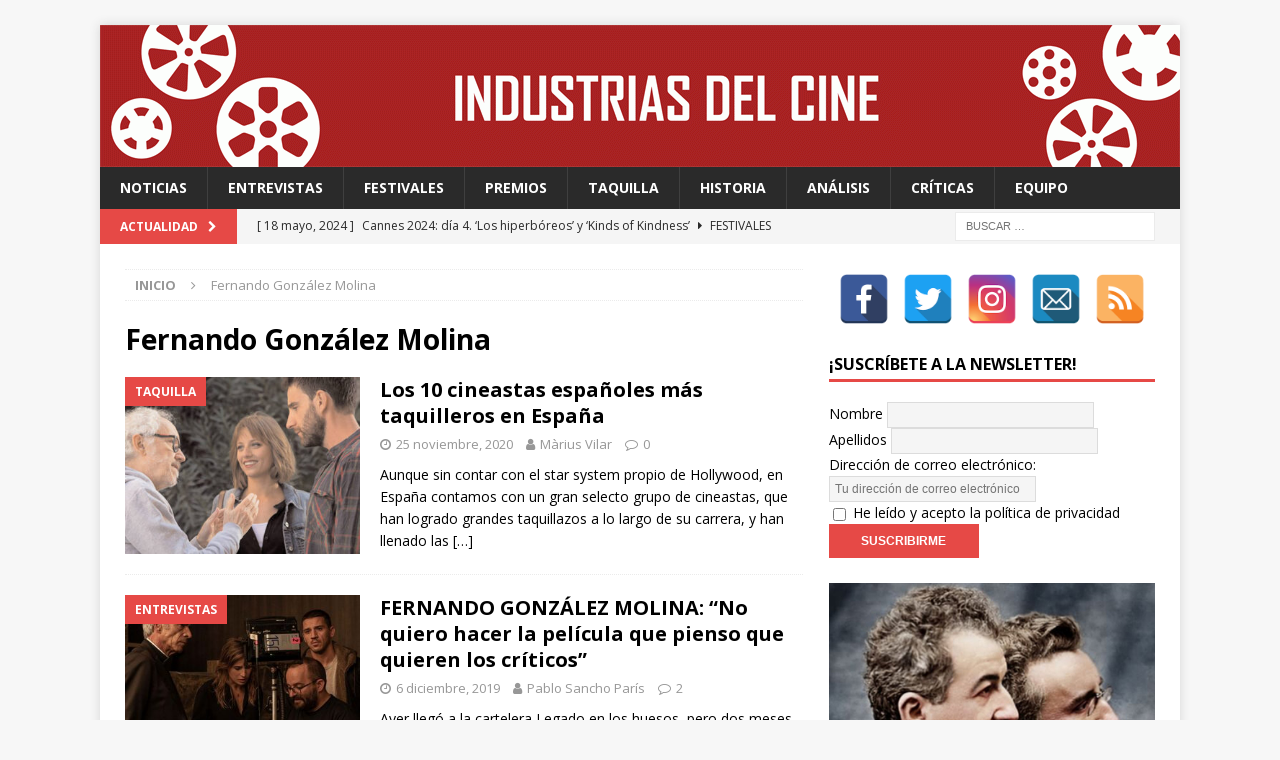

--- FILE ---
content_type: text/html; charset=UTF-8
request_url: http://industriasdelcine.com/tag/fernando-gonzalez-molina/
body_size: 52691
content:
<!DOCTYPE html>
<html class="no-js mh-one-sb" lang="es">
<head>
<meta charset="UTF-8">
<meta name="viewport" content="width=device-width, initial-scale=1.0">
<meta name="description" content="Te contamos cómo funciona el cine a través de sus protagonistas, dentro y fuera de la pantalla."/>
<link rel="profile" href="http://gmpg.org/xfn/11" />
<title>Fernando González Molina archivos - Industrias del Cine</title>

<!-- This site is optimized with the Yoast SEO plugin v12.2 - https://yoast.com/wordpress/plugins/seo/ -->
<meta name="robots" content="max-snippet:-1, max-image-preview:large, max-video-preview:-1"/>
<link rel="canonical" href="http://industriasdelcine.com/tag/fernando-gonzalez-molina/" />
<meta property="og:locale" content="es_ES" />
<meta property="og:type" content="object" />
<meta property="og:title" content="Fernando González Molina archivos - Industrias del Cine" />
<meta property="og:url" content="http://industriasdelcine.com/tag/fernando-gonzalez-molina/" />
<meta property="og:site_name" content="Industrias del Cine" />
<meta name="twitter:card" content="summary_large_image" />
<meta name="twitter:title" content="Fernando González Molina archivos - Industrias del Cine" />
<meta name="twitter:site" content="@IndustriasCine" />
<script type='application/ld+json' class='yoast-schema-graph yoast-schema-graph--main'>{"@context":"https://schema.org","@graph":[{"@type":"WebSite","@id":"http://industriasdelcine.com/#website","url":"http://industriasdelcine.com/","name":"Industrias del Cine","potentialAction":{"@type":"SearchAction","target":"http://industriasdelcine.com/?s={search_term_string}","query-input":"required name=search_term_string"}},{"@type":"CollectionPage","@id":"http://industriasdelcine.com/tag/fernando-gonzalez-molina/#webpage","url":"http://industriasdelcine.com/tag/fernando-gonzalez-molina/","inLanguage":"es","name":"Fernando Gonz\u00e1lez Molina archivos - Industrias del Cine","isPartOf":{"@id":"http://industriasdelcine.com/#website"}}]}</script>
<!-- / Yoast SEO plugin. -->

<link rel='dns-prefetch' href='//www.googletagmanager.com' />
<link rel='dns-prefetch' href='//fonts.googleapis.com' />
<link rel='dns-prefetch' href='//s.w.org' />
<link rel="alternate" type="application/rss+xml" title="Industrias del Cine &raquo; Feed" href="http://industriasdelcine.com/feed/" />
<link rel="alternate" type="application/rss+xml" title="Industrias del Cine &raquo; RSS de los comentarios" href="http://industriasdelcine.com/comments/feed/" />
<link rel="alternate" type="application/rss+xml" title="Industrias del Cine &raquo; Fernando González Molina RSS de la etiqueta" href="http://industriasdelcine.com/tag/fernando-gonzalez-molina/feed/" />
		<script type="text/javascript">
			window._wpemojiSettings = {"baseUrl":"https:\/\/s.w.org\/images\/core\/emoji\/12.0.0-1\/72x72\/","ext":".png","svgUrl":"https:\/\/s.w.org\/images\/core\/emoji\/12.0.0-1\/svg\/","svgExt":".svg","source":{"concatemoji":"http:\/\/industriasdelcine.com\/wp-includes\/js\/wp-emoji-release.min.js?ver=5.2.21"}};
			!function(e,a,t){var n,r,o,i=a.createElement("canvas"),p=i.getContext&&i.getContext("2d");function s(e,t){var a=String.fromCharCode;p.clearRect(0,0,i.width,i.height),p.fillText(a.apply(this,e),0,0);e=i.toDataURL();return p.clearRect(0,0,i.width,i.height),p.fillText(a.apply(this,t),0,0),e===i.toDataURL()}function c(e){var t=a.createElement("script");t.src=e,t.defer=t.type="text/javascript",a.getElementsByTagName("head")[0].appendChild(t)}for(o=Array("flag","emoji"),t.supports={everything:!0,everythingExceptFlag:!0},r=0;r<o.length;r++)t.supports[o[r]]=function(e){if(!p||!p.fillText)return!1;switch(p.textBaseline="top",p.font="600 32px Arial",e){case"flag":return s([55356,56826,55356,56819],[55356,56826,8203,55356,56819])?!1:!s([55356,57332,56128,56423,56128,56418,56128,56421,56128,56430,56128,56423,56128,56447],[55356,57332,8203,56128,56423,8203,56128,56418,8203,56128,56421,8203,56128,56430,8203,56128,56423,8203,56128,56447]);case"emoji":return!s([55357,56424,55356,57342,8205,55358,56605,8205,55357,56424,55356,57340],[55357,56424,55356,57342,8203,55358,56605,8203,55357,56424,55356,57340])}return!1}(o[r]),t.supports.everything=t.supports.everything&&t.supports[o[r]],"flag"!==o[r]&&(t.supports.everythingExceptFlag=t.supports.everythingExceptFlag&&t.supports[o[r]]);t.supports.everythingExceptFlag=t.supports.everythingExceptFlag&&!t.supports.flag,t.DOMReady=!1,t.readyCallback=function(){t.DOMReady=!0},t.supports.everything||(n=function(){t.readyCallback()},a.addEventListener?(a.addEventListener("DOMContentLoaded",n,!1),e.addEventListener("load",n,!1)):(e.attachEvent("onload",n),a.attachEvent("onreadystatechange",function(){"complete"===a.readyState&&t.readyCallback()})),(n=t.source||{}).concatemoji?c(n.concatemoji):n.wpemoji&&n.twemoji&&(c(n.twemoji),c(n.wpemoji)))}(window,document,window._wpemojiSettings);
		</script>
		<style type="text/css">
img.wp-smiley,
img.emoji {
	display: inline !important;
	border: none !important;
	box-shadow: none !important;
	height: 1em !important;
	width: 1em !important;
	margin: 0 .07em !important;
	vertical-align: -0.1em !important;
	background: none !important;
	padding: 0 !important;
}
</style>
			<style type="text/css">
		</style>
		<link rel='stylesheet' id='wp-block-library-css'  href='http://industriasdelcine.com/wp-includes/css/dist/block-library/style.min.css?ver=5.2.21' type='text/css' media='all' />
<link rel='stylesheet' id='fts-feeds-css'  href='http://industriasdelcine.com/wp-content/plugins/feed-them-social/feeds/css/styles.css?ver=3.0.2' type='text/css' media='' />
<link rel='stylesheet' id='spacexchimp_p005-bootstrap-tooltip-css-css'  href='http://industriasdelcine.com/wp-content/plugins/social-media-buttons-toolbar/inc/lib/bootstrap-tooltip/bootstrap-tooltip.css?ver=4.55' type='text/css' media='all' />
<link rel='stylesheet' id='spacexchimp_p005-frontend-css-css'  href='http://industriasdelcine.com/wp-content/plugins/social-media-buttons-toolbar/inc/css/frontend.css?ver=4.55' type='text/css' media='all' />
<style id='spacexchimp_p005-frontend-css-inline-css' type='text/css'>

                    .sxc-follow-buttons {
                        text-align: center !important;
                    }
                    .sxc-follow-buttons .sxc-follow-button,
                    .sxc-follow-buttons .sxc-follow-button a,
                    .sxc-follow-buttons .sxc-follow-button a img {
                        width: 50px !important;
                        height: 50px !important;
                    }
                    .sxc-follow-buttons .sxc-follow-button {
                        margin: 5px !important;
                    }
                  
</style>
<link rel='stylesheet' id='mh-magazine-css'  href='http://industriasdelcine.com/wp-content/themes/mh-magazine/style.css?ver=3.8.3' type='text/css' media='all' />
<link rel='stylesheet' id='mh-font-awesome-css'  href='http://industriasdelcine.com/wp-content/themes/mh-magazine/includes/font-awesome.min.css' type='text/css' media='all' />
<link rel='stylesheet' id='mh-google-fonts-css'  href='https://fonts.googleapis.com/css?family=Open+Sans:300,400,400italic,600,700' type='text/css' media='all' />
<script type='text/javascript' src='http://industriasdelcine.com/wp-includes/js/jquery/jquery.js?ver=1.12.4-wp'></script>
<script type='text/javascript' src='http://industriasdelcine.com/wp-includes/js/jquery/jquery-migrate.min.js?ver=1.4.1'></script>
<script type='text/javascript'>
/* <![CDATA[ */
var ftsAjax = {"ajaxurl":"http:\/\/industriasdelcine.com\/wp-admin\/admin-ajax.php"};
var ftsAjax = {"ajaxurl":"http:\/\/industriasdelcine.com\/wp-admin\/admin-ajax.php"};
/* ]]> */
</script>
<script type='text/javascript' src='http://industriasdelcine.com/wp-content/plugins/feed-them-social/admin/js/admin.js?ver=3.0.2'></script>
<script type='text/javascript'>
/* <![CDATA[ */
var ftsAjaxEncrypt = {"ajaxurl":"http:\/\/industriasdelcine.com\/wp-admin\/admin-ajax.php","nonce":"6e845f30ad"};
var ftsAjaxEncrypt = {"ajaxurl":"http:\/\/industriasdelcine.com\/wp-admin\/admin-ajax.php","nonce":"6e845f30ad"};
/* ]]> */
</script>
<script type='text/javascript' src='http://industriasdelcine.com/wp-content/plugins/feed-them-social/admin/js/encrypt.js?ver=3.0.2'></script>
<script type='text/javascript' src='http://industriasdelcine.com/wp-content/plugins/feed-them-social/feeds/js/powered-by.js?ver=3.0.2'></script>
<script type='text/javascript'>
/* <![CDATA[ */
var fts_twitter_ajax = {"ajax_url":"http:\/\/industriasdelcine.com\/wp-admin\/admin-ajax.php"};
var fts_twitter_ajax = {"ajax_url":"http:\/\/industriasdelcine.com\/wp-admin\/admin-ajax.php"};
/* ]]> */
</script>
<script type='text/javascript' src='http://industriasdelcine.com/wp-content/plugins/feed-them-social/feeds/js/fts-global.js?ver=3.0.2'></script>
<script type='text/javascript' src='http://industriasdelcine.com/wp-content/plugins/social-media-buttons-toolbar/inc/lib/bootstrap-tooltip/bootstrap-tooltip.js?ver=4.55'></script>
<script type='text/javascript' src='http://industriasdelcine.com/wp-content/themes/mh-magazine/js/scripts.js?ver=3.8.3'></script>

<!-- Fragmento de código de Google Analytics añadido por Site Kit -->
<script type='text/javascript' src='https://www.googletagmanager.com/gtag/js?id=UA-107327949-1' async></script>
<script type='text/javascript'>
window.dataLayer = window.dataLayer || [];function gtag(){dataLayer.push(arguments);}
gtag('set', 'linker', {"domains":["industriasdelcine.com"]} );
gtag("js", new Date());
gtag("set", "developer_id.dZTNiMT", true);
gtag("config", "UA-107327949-1", {"anonymize_ip":true});
gtag("config", "G-8T9EYZWQ86");
</script>

<!-- Final del fragmento de código de Google Analytics añadido por Site Kit -->
<link rel='https://api.w.org/' href='http://industriasdelcine.com/wp-json/' />
<link rel="EditURI" type="application/rsd+xml" title="RSD" href="http://industriasdelcine.com/xmlrpc.php?rsd" />
<link rel="wlwmanifest" type="application/wlwmanifest+xml" href="http://industriasdelcine.com/wp-includes/wlwmanifest.xml" /> 
<meta name="generator" content="WordPress 5.2.21" />
<meta name="generator" content="Site Kit by Google 1.92.0" /><!--[if lt IE 9]>
<script src="http://industriasdelcine.com/wp-content/themes/mh-magazine/js/css3-mediaqueries.js"></script>
<![endif]-->
<link rel="icon" href="http://industriasdelcine.com/wp-content/uploads/2017/09/cropped-cropped-cropped-logo-industrias-previa-32x32.jpg" sizes="32x32" />
<link rel="icon" href="http://industriasdelcine.com/wp-content/uploads/2017/09/cropped-cropped-cropped-logo-industrias-previa-192x192.jpg" sizes="192x192" />
<link rel="apple-touch-icon-precomposed" href="http://industriasdelcine.com/wp-content/uploads/2017/09/cropped-cropped-cropped-logo-industrias-previa-180x180.jpg" />
<meta name="msapplication-TileImage" content="http://industriasdelcine.com/wp-content/uploads/2017/09/cropped-cropped-cropped-logo-industrias-previa-270x270.jpg" />
</head>
<body id="mh-mobile" class="archive tag tag-fernando-gonzalez-molina tag-1513 do-etfw mh-boxed-layout mh-right-sb mh-loop-layout1 mh-widget-layout1" itemscope="itemscope" itemtype="http://schema.org/WebPage">
<div class="mh-container mh-container-outer">
<div class="mh-header-nav-mobile clearfix"></div>
	<div class="mh-preheader">
    	<div class="mh-container mh-container-inner mh-row clearfix">
							<div class="mh-header-bar-content mh-header-bar-top-left mh-col-2-3 clearfix">
									</div>
										<div class="mh-header-bar-content mh-header-bar-top-right mh-col-1-3 clearfix">
									</div>
					</div>
	</div>
<header class="mh-header" itemscope="itemscope" itemtype="http://schema.org/WPHeader">
	<div class="mh-container mh-container-inner clearfix">
		<div class="mh-custom-header clearfix">
<a class="mh-header-image-link" href="http://industriasdelcine.com/" title="Industrias del Cine" rel="home">
<img class="mh-header-image" src="http://industriasdelcine.com/wp-content/uploads/2020/04/cropped-Cabecera-1080x142px-GIF.gif" height="142" width="1080" alt="Industrias del Cine" />
</a>
</div>
	</div>
	<div class="mh-main-nav-wrap">
		<nav class="mh-navigation mh-main-nav mh-container mh-container-inner clearfix" itemscope="itemscope" itemtype="http://schema.org/SiteNavigationElement">
			<div class="menu-principal-industrias-container"><ul id="menu-principal-industrias" class="menu"><li id="menu-item-79" class="menu-item menu-item-type-taxonomy menu-item-object-category menu-item-79"><a href="http://industriasdelcine.com/category/industrias/">Noticias</a></li>
<li id="menu-item-80" class="menu-item menu-item-type-taxonomy menu-item-object-category menu-item-80"><a href="http://industriasdelcine.com/category/entrevistas/">Entrevistas</a></li>
<li id="menu-item-81" class="menu-item menu-item-type-taxonomy menu-item-object-category menu-item-81"><a href="http://industriasdelcine.com/category/festivales/">Festivales</a></li>
<li id="menu-item-82" class="menu-item menu-item-type-taxonomy menu-item-object-category menu-item-82"><a href="http://industriasdelcine.com/category/premios/">Premios</a></li>
<li id="menu-item-83" class="menu-item menu-item-type-taxonomy menu-item-object-category menu-item-83"><a href="http://industriasdelcine.com/category/taquilla/">Taquilla</a></li>
<li id="menu-item-84" class="menu-item menu-item-type-taxonomy menu-item-object-category menu-item-84"><a href="http://industriasdelcine.com/category/historia/">Historia</a></li>
<li id="menu-item-7327" class="menu-item menu-item-type-taxonomy menu-item-object-category menu-item-7327"><a href="http://industriasdelcine.com/category/analisis/">Análisis</a></li>
<li id="menu-item-85" class="menu-item menu-item-type-taxonomy menu-item-object-category menu-item-85"><a href="http://industriasdelcine.com/category/criticas/">Críticas</a></li>
<li id="menu-item-131" class="menu-item menu-item-type-post_type menu-item-object-page menu-item-131"><a href="http://industriasdelcine.com/equipo/">Equipo</a></li>
</ul></div>		</nav>
	</div>
	</header>
	<div class="mh-subheader">
		<div class="mh-container mh-container-inner mh-row clearfix">
							<div class="mh-header-bar-content mh-header-bar-bottom-left mh-col-2-3 clearfix">
											<div class="mh-header-ticker mh-header-ticker-bottom">
							<div class="mh-ticker-bottom">
			<div class="mh-ticker-title mh-ticker-title-bottom">
			Actualidad<i class="fa fa-chevron-right"></i>		</div>
		<div class="mh-ticker-content mh-ticker-content-bottom">
		<ul id="mh-ticker-loop-bottom">				<li class="mh-ticker-item mh-ticker-item-bottom">
					<a href="http://industriasdelcine.com/2024/05/18/cannes-2024-dia-4-los-hiperboreos-y-kinds-of-kindness/" title="Cannes 2024: día 4. &#8216;Los hiperbóreos&#8217; y &#8216;Kinds of Kindness&#8217;">
						<span class="mh-ticker-item-date mh-ticker-item-date-bottom">
                        	[ 18 mayo, 2024 ]                        </span>
						<span class="mh-ticker-item-title mh-ticker-item-title-bottom">
							Cannes 2024: día 4. &#8216;Los hiperbóreos&#8217; y &#8216;Kinds of Kindness&#8217;						</span>
													<span class="mh-ticker-item-cat mh-ticker-item-cat-bottom">
								<i class="fa fa-caret-right"></i>
																Festivales							</span>
											</a>
				</li>				<li class="mh-ticker-item mh-ticker-item-bottom">
					<a href="http://industriasdelcine.com/2024/05/18/cannes-2024-dia-3-furiosa-de-la-saga-mad-max-bird-y-megalopolis/" title="Cannes 2024: día 3. &#8216;Furiosa: De la saga Mad Max&#8217;, &#8216;Bird&#8217; y &#8216;Megalópolis&#8217;">
						<span class="mh-ticker-item-date mh-ticker-item-date-bottom">
                        	[ 18 mayo, 2024 ]                        </span>
						<span class="mh-ticker-item-title mh-ticker-item-title-bottom">
							Cannes 2024: día 3. &#8216;Furiosa: De la saga Mad Max&#8217;, &#8216;Bird&#8217; y &#8216;Megalópolis&#8217;						</span>
													<span class="mh-ticker-item-cat mh-ticker-item-cat-bottom">
								<i class="fa fa-caret-right"></i>
																Festivales							</span>
											</a>
				</li>				<li class="mh-ticker-item mh-ticker-item-bottom">
					<a href="http://industriasdelcine.com/2024/05/18/cannes-2024-dia-2-meryl-streep-una-rockstar-en-cannes/" title="Cannes 2024: día 2. Meryl Streep, una “rockstar” en Cannes">
						<span class="mh-ticker-item-date mh-ticker-item-date-bottom">
                        	[ 18 mayo, 2024 ]                        </span>
						<span class="mh-ticker-item-title mh-ticker-item-title-bottom">
							Cannes 2024: día 2. Meryl Streep, una “rockstar” en Cannes						</span>
													<span class="mh-ticker-item-cat mh-ticker-item-cat-bottom">
								<i class="fa fa-caret-right"></i>
																Festivales							</span>
											</a>
				</li>				<li class="mh-ticker-item mh-ticker-item-bottom">
					<a href="http://industriasdelcine.com/2024/05/15/cannes-2024-dia-1-quentin-dupieux-inaugura-el-festival-entre-risas-con-the-second-act-una-comedia-absurda-ligera-y-fresca-para-empezar-con-buen-pie/" title="Cannes 2024: día 1. Quentin Dupieux inaugura el festival entre risas con &#8216;The Second Act&#8217;, una comedia absurda ligera y fresca para empezar con buen pie">
						<span class="mh-ticker-item-date mh-ticker-item-date-bottom">
                        	[ 15 mayo, 2024 ]                        </span>
						<span class="mh-ticker-item-title mh-ticker-item-title-bottom">
							Cannes 2024: día 1. Quentin Dupieux inaugura el festival entre risas con &#8216;The Second Act&#8217;, una comedia absurda ligera y fresca para empezar con buen pie						</span>
													<span class="mh-ticker-item-cat mh-ticker-item-cat-bottom">
								<i class="fa fa-caret-right"></i>
																Festivales							</span>
											</a>
				</li>				<li class="mh-ticker-item mh-ticker-item-bottom">
					<a href="http://industriasdelcine.com/2024/02/12/fabian-wagner-con-las-series-estamos-hablando-de-una-forma-de-arte/" title="FABIAN WAGNER: “Con las series, estamos hablando de una forma de arte”">
						<span class="mh-ticker-item-date mh-ticker-item-date-bottom">
                        	[ 12 febrero, 2024 ]                        </span>
						<span class="mh-ticker-item-title mh-ticker-item-title-bottom">
							FABIAN WAGNER: “Con las series, estamos hablando de una forma de arte”						</span>
													<span class="mh-ticker-item-cat mh-ticker-item-cat-bottom">
								<i class="fa fa-caret-right"></i>
																Entrevistas							</span>
											</a>
				</li>		</ul>
	</div>
</div>						</div>
									</div>
										<div class="mh-header-bar-content mh-header-bar-bottom-right mh-col-1-3 clearfix">
											<aside class="mh-header-search mh-header-search-bottom">
							<form role="search" method="get" class="search-form" action="http://industriasdelcine.com/">
				<label>
					<span class="screen-reader-text">Buscar:</span>
					<input type="search" class="search-field" placeholder="Buscar &hellip;" value="" name="s" />
				</label>
				<input type="submit" class="search-submit" value="Buscar" />
			</form>						</aside>
									</div>
					</div>
	</div>
<div class="mh-wrapper clearfix">
	<div class="mh-main clearfix">
		<div id="main-content" class="mh-loop mh-content" role="main"><nav class="mh-breadcrumb"><span itemscope itemtype="http://data-vocabulary.org/Breadcrumb"><a href="http://industriasdelcine.com" itemprop="url"><span itemprop="title">Inicio</span></a></span><span class="mh-breadcrumb-delimiter"><i class="fa fa-angle-right"></i></span>Fernando González Molina</nav>
				<header class="page-header"><h1 class="page-title">Fernando González Molina</h1>				</header><article class="mh-posts-list-item clearfix post-9038 post type-post status-publish format-standard has-post-thumbnail hentry category-taquilla tag-alejandro-amenabar tag-alex-de-la-iglesia tag-cine-espanol tag-daniel-monzon tag-emilio-martinez-lazaro tag-enrique-gato tag-fernando-gonzalez-molina tag-j-a-bayona tag-javier-fesser tag-pedro-almodovar tag-santiago-segura">
	<figure class="mh-posts-list-thumb">
		<a class="mh-thumb-icon mh-thumb-icon-small-mobile" href="http://industriasdelcine.com/2020/11/25/los-10-cineastas-espanoles-mas-taquilleros-en-espana/"><img width="326" height="245" src="http://industriasdelcine.com/wp-content/uploads/2020/11/martinez-lazaro-326x245.jpg" class="attachment-mh-magazine-medium size-mh-magazine-medium wp-post-image" alt="" srcset="http://industriasdelcine.com/wp-content/uploads/2020/11/martinez-lazaro-326x245.jpg 326w, http://industriasdelcine.com/wp-content/uploads/2020/11/martinez-lazaro-80x60.jpg 80w" sizes="(max-width: 326px) 100vw, 326px" />		</a>
					<div class="mh-image-caption mh-posts-list-caption">
				Taquilla			</div>
			</figure>
	<div class="mh-posts-list-content clearfix">
		<header class="mh-posts-list-header">
			<h3 class="entry-title mh-posts-list-title">
				<a href="http://industriasdelcine.com/2020/11/25/los-10-cineastas-espanoles-mas-taquilleros-en-espana/" title="Los 10 cineastas españoles más taquilleros en España" rel="bookmark">
					Los 10 cineastas españoles más taquilleros en España				</a>
			</h3>
			<div class="mh-meta entry-meta">
<span class="entry-meta-date updated"><i class="fa fa-clock-o"></i><a href="http://industriasdelcine.com/2020/11/">25 noviembre, 2020</a></span>
<span class="entry-meta-author author vcard"><i class="fa fa-user"></i><a class="fn" href="http://industriasdelcine.com/author/marius/">Màrius Vilar</a></span>
<span class="entry-meta-comments"><i class="fa fa-comment-o"></i><a href="http://industriasdelcine.com/2020/11/25/los-10-cineastas-espanoles-mas-taquilleros-en-espana/#respond" class="mh-comment-count-link" >0</a></span>
</div>
		</header>
		<div class="mh-posts-list-excerpt clearfix">
			<div class="mh-excerpt"><p>Aunque sin contar con el star system propio de Hollywood, en España contamos con un gran selecto grupo de cineastas, que han logrado grandes taquillazos a lo largo de su carrera, y han llenado las <a class="mh-excerpt-more" href="http://industriasdelcine.com/2020/11/25/los-10-cineastas-espanoles-mas-taquilleros-en-espana/" title="Los 10 cineastas españoles más taquilleros en España">[&#8230;]</a></p>
</div>		</div>
	</div>
</article><article class="mh-posts-list-item clearfix post-6338 post type-post status-publish format-standard has-post-thumbnail hentry category-entrevistas tag-cine-espanol tag-el-guardian-invisible tag-fernando-gonzalez-molina tag-festival-de-sitges tag-francesc-orella tag-imanol-arias tag-legado-en-los-huesos tag-leonardo-sbaraglia tag-marta-etura tag-ofrenda-a-la-tormenta tag-sitges tag-sitges-2019 tag-thriller tag-triologia-del-baztan">
	<figure class="mh-posts-list-thumb">
		<a class="mh-thumb-icon mh-thumb-icon-small-mobile" href="http://industriasdelcine.com/2019/12/06/fernando-gonzalez-molina-no-quiero-hacer-la-pelicula-que-pienso-que-quieren-los-criticos/"><img width="326" height="245" src="http://industriasdelcine.com/wp-content/uploads/2019/12/legado1-326x245.jpg" class="attachment-mh-magazine-medium size-mh-magazine-medium wp-post-image" alt="" srcset="http://industriasdelcine.com/wp-content/uploads/2019/12/legado1-326x245.jpg 326w, http://industriasdelcine.com/wp-content/uploads/2019/12/legado1-80x60.jpg 80w" sizes="(max-width: 326px) 100vw, 326px" />		</a>
					<div class="mh-image-caption mh-posts-list-caption">
				Entrevistas			</div>
			</figure>
	<div class="mh-posts-list-content clearfix">
		<header class="mh-posts-list-header">
			<h3 class="entry-title mh-posts-list-title">
				<a href="http://industriasdelcine.com/2019/12/06/fernando-gonzalez-molina-no-quiero-hacer-la-pelicula-que-pienso-que-quieren-los-criticos/" title="FERNANDO GONZÁLEZ MOLINA: &#8220;No quiero hacer la película que pienso que quieren los críticos&#8221;" rel="bookmark">
					FERNANDO GONZÁLEZ MOLINA: &#8220;No quiero hacer la película que pienso que quieren los críticos&#8221;				</a>
			</h3>
			<div class="mh-meta entry-meta">
<span class="entry-meta-date updated"><i class="fa fa-clock-o"></i><a href="http://industriasdelcine.com/2019/12/">6 diciembre, 2019</a></span>
<span class="entry-meta-author author vcard"><i class="fa fa-user"></i><a class="fn" href="http://industriasdelcine.com/author/pablosp/">Pablo Sancho París</a></span>
<span class="entry-meta-comments"><i class="fa fa-comment-o"></i><a href="http://industriasdelcine.com/2019/12/06/fernando-gonzalez-molina-no-quiero-hacer-la-pelicula-que-pienso-que-quieren-los-criticos/#comments" class="mh-comment-count-link" >2</a></span>
</div>
		</header>
		<div class="mh-posts-list-excerpt clearfix">
			<div class="mh-excerpt"><p>Ayer llegó a la cartelera Legado en los huesos, pero dos meses antes, su director Fernando González Molina (Pamplona, 1975) visitó el pasado Festival de Sitges para presentar su nueva película, segunda parte de la <a class="mh-excerpt-more" href="http://industriasdelcine.com/2019/12/06/fernando-gonzalez-molina-no-quiero-hacer-la-pelicula-que-pienso-que-quieren-los-criticos/" title="FERNANDO GONZÁLEZ MOLINA: &#8220;No quiero hacer la película que pienso que quieren los críticos&#8221;">[&#8230;]</a></p>
</div>		</div>
	</div>
</article><article class="mh-posts-list-item clearfix post-3550 post type-post status-publish format-standard has-post-thumbnail hentry category-taquilla tag-alberto-rodriguez tag-alex-de-la-iglesia tag-contratiempo tag-el-bar tag-el-fotografo-de-mauthausen tag-fernando-gonzalez-molina tag-fuga-de-cerebros tag-grupo-7 tag-los-33 tag-mario-casas tag-mentiras-y-gordas tag-mi-gran-noche tag-oriol-paulo tag-palmeras-en-la-nieve tag-patricia-riggen tag-tengo-ganas-de-ti tag-tres-metros-sobre-el-cielo">
	<figure class="mh-posts-list-thumb">
		<a class="mh-thumb-icon mh-thumb-icon-small-mobile" href="http://industriasdelcine.com/2018/11/02/mario-casas-seguro-exito-taquilla/"><img width="326" height="245" src="http://industriasdelcine.com/wp-content/uploads/2018/11/idc-Casas-fotógrafo-326x245.jpg" class="attachment-mh-magazine-medium size-mh-magazine-medium wp-post-image" alt="" srcset="http://industriasdelcine.com/wp-content/uploads/2018/11/idc-Casas-fotógrafo-326x245.jpg 326w, http://industriasdelcine.com/wp-content/uploads/2018/11/idc-Casas-fotógrafo-80x60.jpg 80w" sizes="(max-width: 326px) 100vw, 326px" />		</a>
					<div class="mh-image-caption mh-posts-list-caption">
				Taquilla			</div>
			</figure>
	<div class="mh-posts-list-content clearfix">
		<header class="mh-posts-list-header">
			<h3 class="entry-title mh-posts-list-title">
				<a href="http://industriasdelcine.com/2018/11/02/mario-casas-seguro-exito-taquilla/" title="Mario Casas, un seguro de éxito en taquilla" rel="bookmark">
					Mario Casas, un seguro de éxito en taquilla				</a>
			</h3>
			<div class="mh-meta entry-meta">
<span class="entry-meta-date updated"><i class="fa fa-clock-o"></i><a href="http://industriasdelcine.com/2018/11/">2 noviembre, 2018</a></span>
<span class="entry-meta-author author vcard"><i class="fa fa-user"></i><a class="fn" href="http://industriasdelcine.com/author/marius/">Màrius Vilar</a></span>
<span class="entry-meta-comments"><i class="fa fa-comment-o"></i><a href="http://industriasdelcine.com/2018/11/02/mario-casas-seguro-exito-taquilla/#comments" class="mh-comment-count-link" >1</a></span>
</div>
		</header>
		<div class="mh-posts-list-excerpt clearfix">
			<div class="mh-excerpt"><p>Debido al estreno y al éxito que ha tenido en sus primeros días en cartel El fotógrafo de Mauthausen, hoy vamos a hablar de su protagonista, Mario Casas, y de sus mayores éxitos de taquilla <a class="mh-excerpt-more" href="http://industriasdelcine.com/2018/11/02/mario-casas-seguro-exito-taquilla/" title="Mario Casas, un seguro de éxito en taquilla">[&#8230;]</a></p>
</div>		</div>
	</div>
</article>		</div>
			<aside class="mh-widget-col-1 mh-sidebar" itemscope="itemscope" itemtype="http://schema.org/WPSideBar"><div id="text-3" class="mh-widget widget_text">			<div class="textwidget">
<ul class="sxc-follow-buttons">
<li class="sxc-follow-button">
                                    <a
                                        href="http://www.facebook.com/industriasdelcine"
                                        
                                        title="Facebook"
                                        target="_blank"
                                    >
                                        <img
                                            src="http://industriasdelcine.com/wp-content/plugins/social-media-buttons-toolbar/inc/img/social-media-icons/facebook.png"
                                            alt="Facebook"
                                        />
                                    </a>
                              </li>
<li class="sxc-follow-button">
                                    <a
                                        href="http://www.twitter.com/IndustriasCine"
                                        
                                        title="Twitter"
                                        target="_blank"
                                    >
                                        <img
                                            src="http://industriasdelcine.com/wp-content/plugins/social-media-buttons-toolbar/inc/img/social-media-icons/twitter.png"
                                            alt="Twitter"
                                        />
                                    </a>
                              </li>
<li class="sxc-follow-button">
                                    <a
                                        href="https://www.instagram.com/industriasdelcine/"
                                        
                                        title="Instagram"
                                        target="_blank"
                                    >
                                        <img
                                            src="http://industriasdelcine.com/wp-content/plugins/social-media-buttons-toolbar/inc/img/social-media-icons/instagram.png"
                                            alt="Instagram"
                                        />
                                    </a>
                              </li>
<li class="sxc-follow-button">
                                    <a
                                        href="mailto:industriasdelcine@industriasdelcine.com"
                                        
                                        title="Email"
                                        target="_blank"
                                    >
                                        <img
                                            src="http://industriasdelcine.com/wp-content/plugins/social-media-buttons-toolbar/inc/img/social-media-icons/email.png"
                                            alt="Email"
                                        />
                                    </a>
                              </li>
<li class="sxc-follow-button">
                                    <a
                                        href="http://www.industriasdelcine.com/feed"
                                        
                                        title="RSS Feed"
                                        target="_blank"
                                    >
                                        <img
                                            src="http://industriasdelcine.com/wp-content/plugins/social-media-buttons-toolbar/inc/img/social-media-icons/rss-feed.png"
                                            alt="RSS Feed"
                                        />
                                    </a>
                              </li>
</ul>

</div>
		</div><div id="mc4wp_form_widget-3" class="mh-widget widget_mc4wp_form_widget"><h4 class="mh-widget-title"><span class="mh-widget-title-inner">¡Suscríbete a la newsletter!</span></h4><script>(function() {
	window.mc4wp = window.mc4wp || {
		listeners: [],
		forms: {
			on: function(evt, cb) {
				window.mc4wp.listeners.push(
					{
						event   : evt,
						callback: cb
					}
				);
			}
		}
	}
})();
</script><!-- Mailchimp for WordPress v4.9.0 - https://wordpress.org/plugins/mailchimp-for-wp/ --><form id="mc4wp-form-1" class="mc4wp-form mc4wp-form-5797" method="post" data-id="5797" data-name="Newsletter quincenal" ><div class="mc4wp-form-fields"><p>
    <label>Nombre</label>
    <input type="text" name="FNAME" required="">
</p>
<p>
    <label>Apellidos</label>
    <input type="text" name="LNAME" required="">
</p>
<p>
	<label>Dirección de correo electrónico: 
		<input type="email" name="EMAIL" placeholder="Tu dirección de correo electrónico" required />
</label>
</p>
<p>
    <label>
        <input name="AGREE_TO_TERMS" type="checkbox" value="1" required=""> <a href="http://industriasdelcine.com/politica-de-privacidad/" target="_blank">He leído y acepto la política de privacidad</a>
    </label>
</p>
<p>
    <input type="submit" value="Suscribirme">
</p>
</div><label style="display: none !important;">Deja vacío este campo si eres humano: <input type="text" name="_mc4wp_honeypot" value="" tabindex="-1" autocomplete="off" /></label><input type="hidden" name="_mc4wp_timestamp" value="1769445582" /><input type="hidden" name="_mc4wp_form_id" value="5797" /><input type="hidden" name="_mc4wp_form_element_id" value="mc4wp-form-1" /><div class="mc4wp-response"></div></form><!-- / Mailchimp for WordPress Plugin --></div><div id="media_image-9" class="mh-widget widget_media_image"><a href="http://industriasdelcine.com/tag/125-aniversario/"><img width="400" height="333" src="http://industriasdelcine.com/wp-content/uploads/2021/10/banner-125-años-de-cine-idc.jpg" class="image wp-image-11244  attachment-full size-full" alt="" style="max-width: 100%; height: auto;" srcset="http://industriasdelcine.com/wp-content/uploads/2021/10/banner-125-años-de-cine-idc.jpg 400w, http://industriasdelcine.com/wp-content/uploads/2021/10/banner-125-años-de-cine-idc-300x250.jpg 300w" sizes="(max-width: 400px) 100vw, 400px" /></a></div>		<div id="recent-posts-3" class="mh-widget widget_recent_entries">		<h4 class="mh-widget-title"><span class="mh-widget-title-inner">Últimas entradas</span></h4>		<ul>
											<li>
					<a href="http://industriasdelcine.com/2024/05/18/cannes-2024-dia-4-los-hiperboreos-y-kinds-of-kindness/">Cannes 2024: día 4. &#8216;Los hiperbóreos&#8217; y &#8216;Kinds of Kindness&#8217;</a>
									</li>
											<li>
					<a href="http://industriasdelcine.com/2024/05/18/cannes-2024-dia-3-furiosa-de-la-saga-mad-max-bird-y-megalopolis/">Cannes 2024: día 3. &#8216;Furiosa: De la saga Mad Max&#8217;, &#8216;Bird&#8217; y &#8216;Megalópolis&#8217;</a>
									</li>
											<li>
					<a href="http://industriasdelcine.com/2024/05/18/cannes-2024-dia-2-meryl-streep-una-rockstar-en-cannes/">Cannes 2024: día 2. Meryl Streep, una “rockstar” en Cannes</a>
									</li>
											<li>
					<a href="http://industriasdelcine.com/2024/05/15/cannes-2024-dia-1-quentin-dupieux-inaugura-el-festival-entre-risas-con-the-second-act-una-comedia-absurda-ligera-y-fresca-para-empezar-con-buen-pie/">Cannes 2024: día 1. Quentin Dupieux inaugura el festival entre risas con &#8216;The Second Act&#8217;, una comedia absurda ligera y fresca para empezar con buen pie</a>
									</li>
											<li>
					<a href="http://industriasdelcine.com/2024/02/12/fabian-wagner-con-las-series-estamos-hablando-de-una-forma-de-arte/">FABIAN WAGNER: “Con las series, estamos hablando de una forma de arte”</a>
									</li>
											<li>
					<a href="http://industriasdelcine.com/2024/01/07/industrias-del-cine-elige-las-20-mejores-peliculas-de-2023/">&#8216;Industrias del Cine&#8217; elige las 20 mejores películas de 2023</a>
									</li>
											<li>
					<a href="http://industriasdelcine.com/2023/10/22/selma-mutal-la-escucha-y-el-riesgo/">COMPOSITORAS DE CINE XVI: &#8220;Selma Mutal, la escucha y el riesgo&#8221;</a>
									</li>
											<li>
					<a href="http://industriasdelcine.com/2023/09/23/el-cine-de-adele-la-gran-exarchopoulos-sigue-deslumbrando-en-passages-y-las-dos-caras-de-la-justicia/">El cine de Adèle: la gran Exarchopoulos sigue deslumbrando en ’Passages’ y ’Las dos caras de la justicia&#8217;</a>
									</li>
											<li>
					<a href="http://industriasdelcine.com/2023/09/15/stockholm-10-anos-de-la-opera-prima-de-rodrigo-sorogoyen/">&#8216;Stockholm&#8217;, 10 años de la ópera prima de Rodrigo Sorogoyen</a>
									</li>
											<li>
					<a href="http://industriasdelcine.com/2023/09/11/rita-marcotulli-el-cine-y-su-musica-una-relacion-de-amor/">Rita Marcotulli, el cine y su música. Una relación de amor</a>
									</li>
					</ul>
		</div><div id="mh_magazine_facebook_page-3" class="mh-widget mh_magazine_facebook_page"><div class="mh-magazine-facebook-page-widget">
<div class="fb-page" data-href="https://www.facebook.com/industriasdelcine" data-width="300" data-height="600" data-hide-cover="0" data-show-facepile="1" data-show-posts="1"></div>
</div>
</div><div id="do-etfw-2" class="mh-widget widget-do-etfw">		
		<a class="twitter-timeline" data-width="500" data-height="400" data-theme="dark" data-link-color="#3b94d9" data-border-color="#f5f5f5" href="https://twitter.com/IndustriasCine">Tweets by @IndustriasCine</a>
</div>	</aside>	</div>
	</div>
<footer class="mh-footer" itemscope="itemscope" itemtype="http://schema.org/WPFooter">
<div class="mh-container mh-container-inner mh-footer-widgets mh-row clearfix">
<div class="mh-col-1-3 mh-widget-col-1 mh-footer-3-cols  mh-footer-area mh-footer-1">
<div id="mh_magazine_author_bio-3" class="mh-footer-widget mh_magazine_author_bio">			<div class="mh-author-bio-widget">
									<h4 class="mh-author-bio-title">
						Industrias del Cine					</h4>
				        		<figure class="mh-author-bio-avatar mh-author-bio-image-frame">
        			<a href="http://industriasdelcine.com/author/pablo/">
        				<img src="http://industriasdelcine.com/wp-content/uploads/2017/09/cropped-cropped-cropped-logo-industrias-previa-150x150.jpg" width="120" height="120" alt="Industrias del Cine" class="avatar avatar-120 wp-user-avatar wp-user-avatar-120 alignnone photo" />					</a>
				</figure>
									<div class="mh-author-bio-text">
						‘Industrias del Cine’ es un medio especializado en cine con la voluntad de reivindicar el oficio de cineasta. Entrevistamos a los protagonistas del mundo cinéfilo, analizamos taquillas, dedicamos reportajes al funcionamiento de las diferentes ramas de la industria, revisamos grandes y pequeñas historias del cine y cubrimos la actualidad más destacada de los festivales y premios. 
Este es, también, un espacio en el que compartir y aprender sobre lo que desde pequeños tanto nos ha entusiasmado y emocionado: el cine.					</div>
							</div></div></div>
<div class="mh-col-1-3 mh-widget-col-1 mh-footer-3-cols  mh-footer-area mh-footer-3">
<div id="text-9" class="mh-footer-widget widget_text"><h6 class="mh-widget-title mh-footer-widget-title"><span class="mh-widget-title-inner mh-footer-widget-title-inner">¡Suscríbete a la newsletter!</span></h6>			<div class="textwidget"><script>(function() {
	window.mc4wp = window.mc4wp || {
		listeners: [],
		forms: {
			on: function(evt, cb) {
				window.mc4wp.listeners.push(
					{
						event   : evt,
						callback: cb
					}
				);
			}
		}
	}
})();
</script><!-- Mailchimp for WordPress v4.9.0 - https://wordpress.org/plugins/mailchimp-for-wp/ --><form id="mc4wp-form-2" class="mc4wp-form mc4wp-form-5797" method="post" data-id="5797" data-name="Newsletter quincenal" ><div class="mc4wp-form-fields"><p>
    <label>Nombre</label>
    <input type="text" name="FNAME" required="">
</p>
<p>
    <label>Apellidos</label>
    <input type="text" name="LNAME" required="">
</p>
<p>
	<label>Dirección de correo electrónico: 
		<input type="email" name="EMAIL" placeholder="Tu dirección de correo electrónico" required />
</label>
</p>
<p>
    <label>
        <input name="AGREE_TO_TERMS" type="checkbox" value="1" required=""> <a href="http://industriasdelcine.com/politica-de-privacidad/" target="_blank" rel="noopener noreferrer">He leído y acepto la política de privacidad</a>
    </label>
</p>
<p>
    <input type="submit" value="Suscribirme">
</p>
</div><label style="display: none !important;">Deja vacío este campo si eres humano: <input type="text" name="_mc4wp_honeypot" value="" tabindex="-1" autocomplete="off" /></label><input type="hidden" name="_mc4wp_timestamp" value="1769445582" /><input type="hidden" name="_mc4wp_form_id" value="5797" /><input type="hidden" name="_mc4wp_form_element_id" value="mc4wp-form-2" /><div class="mc4wp-response"></div></form><!-- / Mailchimp for WordPress Plugin -->
<p>Se enviará una newsletter el primer y tercer lunes de cada mes con lo más destacado de la quincena.</p>
</div>
		</div>		<div id="recent-posts-4" class="mh-footer-widget widget_recent_entries">		<h6 class="mh-widget-title mh-footer-widget-title"><span class="mh-widget-title-inner mh-footer-widget-title-inner">Últimas entradas</span></h6>		<ul>
											<li>
					<a href="http://industriasdelcine.com/2024/05/18/cannes-2024-dia-4-los-hiperboreos-y-kinds-of-kindness/">Cannes 2024: día 4. &#8216;Los hiperbóreos&#8217; y &#8216;Kinds of Kindness&#8217;</a>
									</li>
											<li>
					<a href="http://industriasdelcine.com/2024/05/18/cannes-2024-dia-3-furiosa-de-la-saga-mad-max-bird-y-megalopolis/">Cannes 2024: día 3. &#8216;Furiosa: De la saga Mad Max&#8217;, &#8216;Bird&#8217; y &#8216;Megalópolis&#8217;</a>
									</li>
											<li>
					<a href="http://industriasdelcine.com/2024/05/18/cannes-2024-dia-2-meryl-streep-una-rockstar-en-cannes/">Cannes 2024: día 2. Meryl Streep, una “rockstar” en Cannes</a>
									</li>
											<li>
					<a href="http://industriasdelcine.com/2024/05/15/cannes-2024-dia-1-quentin-dupieux-inaugura-el-festival-entre-risas-con-the-second-act-una-comedia-absurda-ligera-y-fresca-para-empezar-con-buen-pie/">Cannes 2024: día 1. Quentin Dupieux inaugura el festival entre risas con &#8216;The Second Act&#8217;, una comedia absurda ligera y fresca para empezar con buen pie</a>
									</li>
											<li>
					<a href="http://industriasdelcine.com/2024/02/12/fabian-wagner-con-las-series-estamos-hablando-de-una-forma-de-arte/">FABIAN WAGNER: “Con las series, estamos hablando de una forma de arte”</a>
									</li>
											<li>
					<a href="http://industriasdelcine.com/2024/01/07/industrias-del-cine-elige-las-20-mejores-peliculas-de-2023/">&#8216;Industrias del Cine&#8217; elige las 20 mejores películas de 2023</a>
									</li>
											<li>
					<a href="http://industriasdelcine.com/2023/10/22/selma-mutal-la-escucha-y-el-riesgo/">COMPOSITORAS DE CINE XVI: &#8220;Selma Mutal, la escucha y el riesgo&#8221;</a>
									</li>
											<li>
					<a href="http://industriasdelcine.com/2023/09/23/el-cine-de-adele-la-gran-exarchopoulos-sigue-deslumbrando-en-passages-y-las-dos-caras-de-la-justicia/">El cine de Adèle: la gran Exarchopoulos sigue deslumbrando en ’Passages’ y ’Las dos caras de la justicia&#8217;</a>
									</li>
											<li>
					<a href="http://industriasdelcine.com/2023/09/15/stockholm-10-anos-de-la-opera-prima-de-rodrigo-sorogoyen/">&#8216;Stockholm&#8217;, 10 años de la ópera prima de Rodrigo Sorogoyen</a>
									</li>
											<li>
					<a href="http://industriasdelcine.com/2023/09/11/rita-marcotulli-el-cine-y-su-musica-una-relacion-de-amor/">Rita Marcotulli, el cine y su música. Una relación de amor</a>
									</li>
					</ul>
		</div></div>
<div class="mh-col-1-3 mh-widget-col-1 mh-footer-3-cols  mh-footer-area mh-footer-4">
<div id="archives-4" class="mh-footer-widget widget_archive"><h6 class="mh-widget-title mh-footer-widget-title"><span class="mh-widget-title-inner mh-footer-widget-title-inner">Archivos</span></h6>		<ul>
				<li><a href='http://industriasdelcine.com/2024/05/'>mayo 2024</a></li>
	<li><a href='http://industriasdelcine.com/2024/02/'>febrero 2024</a></li>
	<li><a href='http://industriasdelcine.com/2024/01/'>enero 2024</a></li>
	<li><a href='http://industriasdelcine.com/2023/10/'>octubre 2023</a></li>
	<li><a href='http://industriasdelcine.com/2023/09/'>septiembre 2023</a></li>
	<li><a href='http://industriasdelcine.com/2023/07/'>julio 2023</a></li>
	<li><a href='http://industriasdelcine.com/2023/06/'>junio 2023</a></li>
	<li><a href='http://industriasdelcine.com/2023/05/'>mayo 2023</a></li>
	<li><a href='http://industriasdelcine.com/2023/04/'>abril 2023</a></li>
	<li><a href='http://industriasdelcine.com/2023/03/'>marzo 2023</a></li>
	<li><a href='http://industriasdelcine.com/2023/02/'>febrero 2023</a></li>
	<li><a href='http://industriasdelcine.com/2023/01/'>enero 2023</a></li>
	<li><a href='http://industriasdelcine.com/2022/12/'>diciembre 2022</a></li>
	<li><a href='http://industriasdelcine.com/2022/11/'>noviembre 2022</a></li>
	<li><a href='http://industriasdelcine.com/2022/10/'>octubre 2022</a></li>
	<li><a href='http://industriasdelcine.com/2022/09/'>septiembre 2022</a></li>
	<li><a href='http://industriasdelcine.com/2022/08/'>agosto 2022</a></li>
	<li><a href='http://industriasdelcine.com/2022/06/'>junio 2022</a></li>
	<li><a href='http://industriasdelcine.com/2022/05/'>mayo 2022</a></li>
	<li><a href='http://industriasdelcine.com/2022/04/'>abril 2022</a></li>
	<li><a href='http://industriasdelcine.com/2022/03/'>marzo 2022</a></li>
	<li><a href='http://industriasdelcine.com/2022/02/'>febrero 2022</a></li>
	<li><a href='http://industriasdelcine.com/2022/01/'>enero 2022</a></li>
	<li><a href='http://industriasdelcine.com/2021/12/'>diciembre 2021</a></li>
	<li><a href='http://industriasdelcine.com/2021/11/'>noviembre 2021</a></li>
	<li><a href='http://industriasdelcine.com/2021/10/'>octubre 2021</a></li>
	<li><a href='http://industriasdelcine.com/2021/09/'>septiembre 2021</a></li>
	<li><a href='http://industriasdelcine.com/2021/08/'>agosto 2021</a></li>
	<li><a href='http://industriasdelcine.com/2021/07/'>julio 2021</a></li>
	<li><a href='http://industriasdelcine.com/2021/06/'>junio 2021</a></li>
	<li><a href='http://industriasdelcine.com/2021/05/'>mayo 2021</a></li>
	<li><a href='http://industriasdelcine.com/2021/04/'>abril 2021</a></li>
	<li><a href='http://industriasdelcine.com/2021/03/'>marzo 2021</a></li>
	<li><a href='http://industriasdelcine.com/2021/02/'>febrero 2021</a></li>
	<li><a href='http://industriasdelcine.com/2021/01/'>enero 2021</a></li>
	<li><a href='http://industriasdelcine.com/2020/12/'>diciembre 2020</a></li>
	<li><a href='http://industriasdelcine.com/2020/11/'>noviembre 2020</a></li>
	<li><a href='http://industriasdelcine.com/2020/10/'>octubre 2020</a></li>
	<li><a href='http://industriasdelcine.com/2020/09/'>septiembre 2020</a></li>
	<li><a href='http://industriasdelcine.com/2020/08/'>agosto 2020</a></li>
	<li><a href='http://industriasdelcine.com/2020/07/'>julio 2020</a></li>
	<li><a href='http://industriasdelcine.com/2020/06/'>junio 2020</a></li>
	<li><a href='http://industriasdelcine.com/2020/05/'>mayo 2020</a></li>
	<li><a href='http://industriasdelcine.com/2020/04/'>abril 2020</a></li>
	<li><a href='http://industriasdelcine.com/2020/03/'>marzo 2020</a></li>
	<li><a href='http://industriasdelcine.com/2020/02/'>febrero 2020</a></li>
	<li><a href='http://industriasdelcine.com/2020/01/'>enero 2020</a></li>
	<li><a href='http://industriasdelcine.com/2019/12/'>diciembre 2019</a></li>
	<li><a href='http://industriasdelcine.com/2019/11/'>noviembre 2019</a></li>
	<li><a href='http://industriasdelcine.com/2019/10/'>octubre 2019</a></li>
	<li><a href='http://industriasdelcine.com/2019/09/'>septiembre 2019</a></li>
	<li><a href='http://industriasdelcine.com/2019/08/'>agosto 2019</a></li>
	<li><a href='http://industriasdelcine.com/2019/07/'>julio 2019</a></li>
	<li><a href='http://industriasdelcine.com/2019/06/'>junio 2019</a></li>
	<li><a href='http://industriasdelcine.com/2019/05/'>mayo 2019</a></li>
	<li><a href='http://industriasdelcine.com/2019/04/'>abril 2019</a></li>
	<li><a href='http://industriasdelcine.com/2019/03/'>marzo 2019</a></li>
	<li><a href='http://industriasdelcine.com/2019/02/'>febrero 2019</a></li>
	<li><a href='http://industriasdelcine.com/2019/01/'>enero 2019</a></li>
	<li><a href='http://industriasdelcine.com/2018/12/'>diciembre 2018</a></li>
	<li><a href='http://industriasdelcine.com/2018/11/'>noviembre 2018</a></li>
	<li><a href='http://industriasdelcine.com/2018/10/'>octubre 2018</a></li>
	<li><a href='http://industriasdelcine.com/2018/09/'>septiembre 2018</a></li>
	<li><a href='http://industriasdelcine.com/2018/08/'>agosto 2018</a></li>
	<li><a href='http://industriasdelcine.com/2018/07/'>julio 2018</a></li>
	<li><a href='http://industriasdelcine.com/2018/06/'>junio 2018</a></li>
	<li><a href='http://industriasdelcine.com/2018/05/'>mayo 2018</a></li>
	<li><a href='http://industriasdelcine.com/2018/04/'>abril 2018</a></li>
	<li><a href='http://industriasdelcine.com/2018/03/'>marzo 2018</a></li>
	<li><a href='http://industriasdelcine.com/2018/02/'>febrero 2018</a></li>
	<li><a href='http://industriasdelcine.com/2018/01/'>enero 2018</a></li>
	<li><a href='http://industriasdelcine.com/2017/12/'>diciembre 2017</a></li>
	<li><a href='http://industriasdelcine.com/2017/11/'>noviembre 2017</a></li>
	<li><a href='http://industriasdelcine.com/2017/10/'>octubre 2017</a></li>
	<li><a href='http://industriasdelcine.com/2017/09/'>septiembre 2017</a></li>
		</ul>
			</div><div id="text-6" class="mh-footer-widget widget_text">			<div class="textwidget"><p><strong><a href="http://industriasdelcine.com/politica-de-privacidad/" target="_blank" rel="noopener noreferrer">Política de privacidad</a></strong></p>
</div>
		</div><div id="text-7" class="mh-footer-widget widget_text">			<div class="textwidget"><p><strong><a href="http://industriasdelcine.com/politica-de-cookies/" target="_blank" rel="noopener noreferrer">Política de cookies</a></strong></p>
</div>
		</div><div id="text-10" class="mh-footer-widget widget_text">			<div class="textwidget"><p><a href="http://industriasdelcine.com/suscribete-a-la-newsletter-de-industrias-del-cine/" target="_blank" rel="noopener noreferrer"><strong>¡SUSCRÍBETE A LA NEWSLETTER!</strong></a></p>
</div>
		</div></div>
</div>
</footer>
<div class="mh-copyright-wrap">
	<div class="mh-container mh-container-inner clearfix">
		<p class="mh-copyright">
			Copyright &copy; 2026 | MH Magazine WordPress Theme by <a href="https://www.mhthemes.com/" title="Premium WordPress Themes" rel="nofollow">MH Themes</a>		</p>
	</div>
</div>
<a href="#" class="mh-back-to-top"><i class="fa fa-chevron-up"></i></a>
</div><!-- .mh-container-outer -->
<script>(function() {function maybePrefixUrlField () {
  const value = this.value.trim()
  if (value !== '' && value.indexOf('http') !== 0) {
    this.value = 'http://' + value
  }
}

const urlFields = document.querySelectorAll('.mc4wp-form input[type="url"]')
for (let j = 0; j < urlFields.length; j++) {
  urlFields[j].addEventListener('blur', maybePrefixUrlField)
}
})();</script><!-- Global site tag (gtag.js) - Google Analytics -->
<script async src="https://www.googletagmanager.com/gtag/js?id=UA-107327949-1"></script>
<script>
  window.dataLayer = window.dataLayer || [];
  function gtag(){dataLayer.push(arguments);}
  gtag('js', new Date());

  gtag('config', 'UA-107327949-1');
</script>			<div id="fb-root"></div>
			<script>
				(function(d, s, id){
					var js, fjs = d.getElementsByTagName(s)[0];
					if (d.getElementById(id)) return;
					js = d.createElement(s); js.id = id;
					js.src = "//connect.facebook.net/es_ES/sdk.js#xfbml=1&version=v2.9";
					fjs.parentNode.insertBefore(js, fjs);
				}(document, 'script', 'facebook-jssdk'));
			</script> <script type='text/javascript' src='http://industriasdelcine.com/wp-content/plugins/easy-twitter-feed-widget/js/twitter-widgets.js?ver=1.0'></script>
<script type='text/javascript' src='http://industriasdelcine.com/wp-includes/js/wp-embed.min.js?ver=5.2.21'></script>
<script type='text/javascript' defer src='http://industriasdelcine.com/wp-content/plugins/mailchimp-for-wp/assets/js/forms.js?ver=4.9.0'></script>
</body>
</html>